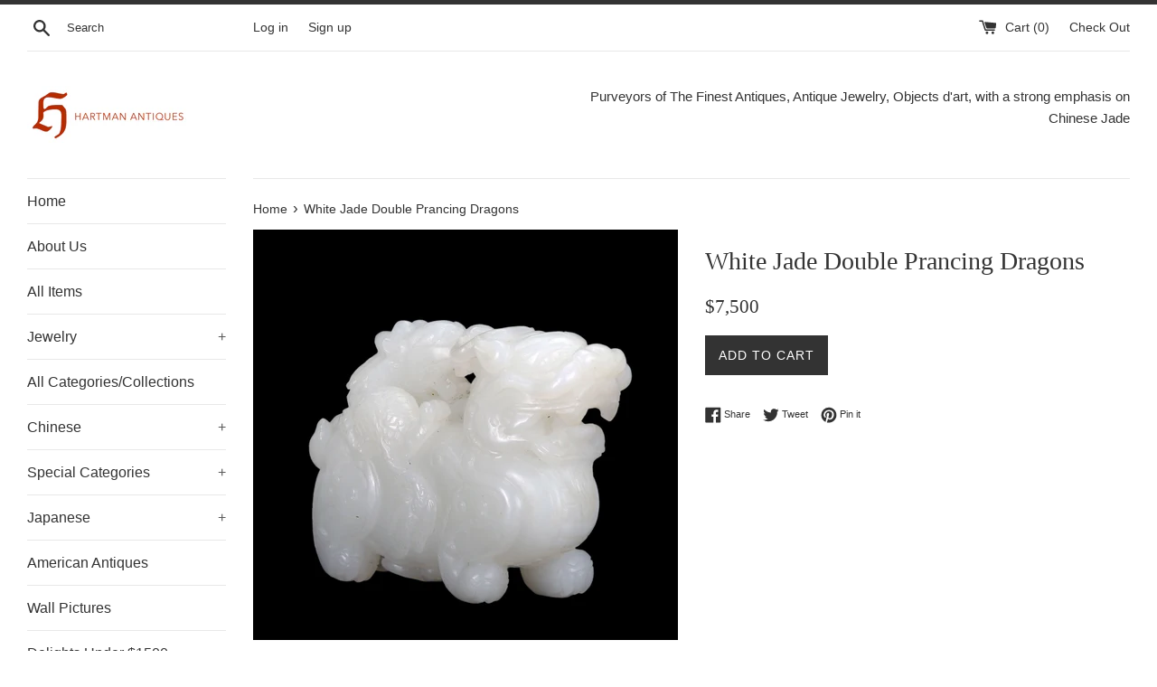

--- FILE ---
content_type: text/html; charset=utf-8
request_url: https://hartmangalleries.com/products/white-jade-double-prancing-dragons
body_size: 16918
content:
<!doctype html>
<!--[if IE 9]> <html class="ie9 supports-no-js" lang="en"> <![endif]-->
<!--[if (gt IE 9)|!(IE)]><!--> <html class="supports-no-js" lang="en"> <!--<![endif]-->
<head>
  <meta charset="utf-8">
  <meta http-equiv="X-UA-Compatible" content="IE=edge,chrome=1">
  <meta name="viewport" content="width=device-width,initial-scale=1">
  <meta name="theme-color" content="">
  <link rel="canonical" href="https://hartmangalleries.com/products/white-jade-double-prancing-dragons">

  

  <title>
  White Jade Double Prancing Dragons &ndash; Hartman Galleries
  </title>

  
    <meta name="description" content="Vintage - Finely Carved Pure Bright White Nephrite Jade Double Prancing Dragons. One Dragon Carries The Other On Its Back. Early 20th Century. Superbly Carved With Intricate Details And A Soft Polish And Patina. Approximately 3 ½” Long x 2 ½” High x 1” Thick.">
  

  <!-- /snippets/social-meta-tags.liquid -->




<meta property="og:site_name" content="Hartman Galleries">
<meta property="og:url" content="https://hartmangalleries.com/products/white-jade-double-prancing-dragons">
<meta property="og:title" content="White Jade Double Prancing Dragons">
<meta property="og:type" content="product">
<meta property="og:description" content="Vintage - Finely Carved Pure Bright White Nephrite Jade Double Prancing Dragons. One Dragon Carries The Other On Its Back. Early 20th Century. Superbly Carved With Intricate Details And A Soft Polish And Patina. Approximately 3 ½” Long x 2 ½” High x 1” Thick.">

  <meta property="og:price:amount" content="7,500">
  <meta property="og:price:currency" content="USD">

<meta property="og:image" content="http://hartmangalleries.com/cdn/shop/files/TX8388a_1200x1200.png?v=1738935511"><meta property="og:image" content="http://hartmangalleries.com/cdn/shop/files/TX8388b_1200x1200.png?v=1738935511"><meta property="og:image" content="http://hartmangalleries.com/cdn/shop/files/TX8388c_1200x1200.png?v=1738935510">
<meta property="og:image:secure_url" content="https://hartmangalleries.com/cdn/shop/files/TX8388a_1200x1200.png?v=1738935511"><meta property="og:image:secure_url" content="https://hartmangalleries.com/cdn/shop/files/TX8388b_1200x1200.png?v=1738935511"><meta property="og:image:secure_url" content="https://hartmangalleries.com/cdn/shop/files/TX8388c_1200x1200.png?v=1738935510">


<meta name="twitter:card" content="summary_large_image">
<meta name="twitter:title" content="White Jade Double Prancing Dragons">
<meta name="twitter:description" content="Vintage - Finely Carved Pure Bright White Nephrite Jade Double Prancing Dragons. One Dragon Carries The Other On Its Back. Early 20th Century. Superbly Carved With Intricate Details And A Soft Polish And Patina. Approximately 3 ½” Long x 2 ½” High x 1” Thick.">


  <script>
    document.documentElement.className = document.documentElement.className.replace('supports-no-js', 'supports-js');

    var theme = {
      mapStrings: {
        addressError: "Error looking up that address",
        addressNoResults: "No results for that address",
        addressQueryLimit: "You have exceeded the Google API usage limit. Consider upgrading to a \u003ca href=\"https:\/\/developers.google.com\/maps\/premium\/usage-limits\"\u003ePremium Plan\u003c\/a\u003e.",
        authError: "There was a problem authenticating your Google Maps account."
      }
    }
  </script>

  <link href="//hartmangalleries.com/cdn/shop/t/4/assets/theme.scss.css?v=149601497038863905151723898984" rel="stylesheet" type="text/css" media="all" />

  <!-- Google Fonts -->
  
  

  <script>window.performance && window.performance.mark && window.performance.mark('shopify.content_for_header.start');</script><meta id="shopify-digital-wallet" name="shopify-digital-wallet" content="/792133683/digital_wallets/dialog">
<meta name="shopify-checkout-api-token" content="06d60acfe7dc8f2ccbeefe4db225d2b2">
<meta id="in-context-paypal-metadata" data-shop-id="792133683" data-venmo-supported="true" data-environment="production" data-locale="en_US" data-paypal-v4="true" data-currency="USD">
<link rel="alternate" type="application/json+oembed" href="https://hartmangalleries.com/products/white-jade-double-prancing-dragons.oembed">
<script async="async" src="/checkouts/internal/preloads.js?locale=en-US"></script>
<script id="shopify-features" type="application/json">{"accessToken":"06d60acfe7dc8f2ccbeefe4db225d2b2","betas":["rich-media-storefront-analytics"],"domain":"hartmangalleries.com","predictiveSearch":true,"shopId":792133683,"locale":"en"}</script>
<script>var Shopify = Shopify || {};
Shopify.shop = "hartman-antiques.myshopify.com";
Shopify.locale = "en";
Shopify.currency = {"active":"USD","rate":"1.0"};
Shopify.country = "US";
Shopify.theme = {"name":"Simple - BentoSMB Revisions Sept 2018 with Inst...","id":122155499593,"schema_name":"Simple","schema_version":"4.3.0","theme_store_id":578,"role":"main"};
Shopify.theme.handle = "null";
Shopify.theme.style = {"id":null,"handle":null};
Shopify.cdnHost = "hartmangalleries.com/cdn";
Shopify.routes = Shopify.routes || {};
Shopify.routes.root = "/";</script>
<script type="module">!function(o){(o.Shopify=o.Shopify||{}).modules=!0}(window);</script>
<script>!function(o){function n(){var o=[];function n(){o.push(Array.prototype.slice.apply(arguments))}return n.q=o,n}var t=o.Shopify=o.Shopify||{};t.loadFeatures=n(),t.autoloadFeatures=n()}(window);</script>
<script id="shop-js-analytics" type="application/json">{"pageType":"product"}</script>
<script defer="defer" async type="module" src="//hartmangalleries.com/cdn/shopifycloud/shop-js/modules/v2/client.init-shop-cart-sync_BdyHc3Nr.en.esm.js"></script>
<script defer="defer" async type="module" src="//hartmangalleries.com/cdn/shopifycloud/shop-js/modules/v2/chunk.common_Daul8nwZ.esm.js"></script>
<script type="module">
  await import("//hartmangalleries.com/cdn/shopifycloud/shop-js/modules/v2/client.init-shop-cart-sync_BdyHc3Nr.en.esm.js");
await import("//hartmangalleries.com/cdn/shopifycloud/shop-js/modules/v2/chunk.common_Daul8nwZ.esm.js");

  window.Shopify.SignInWithShop?.initShopCartSync?.({"fedCMEnabled":true,"windoidEnabled":true});

</script>
<script id="__st">var __st={"a":792133683,"offset":-18000,"reqid":"9a9cc299-b195-4c46-ba1c-7f78158c7baf-1768956843","pageurl":"hartmangalleries.com\/products\/white-jade-double-prancing-dragons","u":"c37a9088f54e","p":"product","rtyp":"product","rid":6766338998345};</script>
<script>window.ShopifyPaypalV4VisibilityTracking = true;</script>
<script id="captcha-bootstrap">!function(){'use strict';const t='contact',e='account',n='new_comment',o=[[t,t],['blogs',n],['comments',n],[t,'customer']],c=[[e,'customer_login'],[e,'guest_login'],[e,'recover_customer_password'],[e,'create_customer']],r=t=>t.map((([t,e])=>`form[action*='/${t}']:not([data-nocaptcha='true']) input[name='form_type'][value='${e}']`)).join(','),a=t=>()=>t?[...document.querySelectorAll(t)].map((t=>t.form)):[];function s(){const t=[...o],e=r(t);return a(e)}const i='password',u='form_key',d=['recaptcha-v3-token','g-recaptcha-response','h-captcha-response',i],f=()=>{try{return window.sessionStorage}catch{return}},m='__shopify_v',_=t=>t.elements[u];function p(t,e,n=!1){try{const o=window.sessionStorage,c=JSON.parse(o.getItem(e)),{data:r}=function(t){const{data:e,action:n}=t;return t[m]||n?{data:e,action:n}:{data:t,action:n}}(c);for(const[e,n]of Object.entries(r))t.elements[e]&&(t.elements[e].value=n);n&&o.removeItem(e)}catch(o){console.error('form repopulation failed',{error:o})}}const l='form_type',E='cptcha';function T(t){t.dataset[E]=!0}const w=window,h=w.document,L='Shopify',v='ce_forms',y='captcha';let A=!1;((t,e)=>{const n=(g='f06e6c50-85a8-45c8-87d0-21a2b65856fe',I='https://cdn.shopify.com/shopifycloud/storefront-forms-hcaptcha/ce_storefront_forms_captcha_hcaptcha.v1.5.2.iife.js',D={infoText:'Protected by hCaptcha',privacyText:'Privacy',termsText:'Terms'},(t,e,n)=>{const o=w[L][v],c=o.bindForm;if(c)return c(t,g,e,D).then(n);var r;o.q.push([[t,g,e,D],n]),r=I,A||(h.body.append(Object.assign(h.createElement('script'),{id:'captcha-provider',async:!0,src:r})),A=!0)});var g,I,D;w[L]=w[L]||{},w[L][v]=w[L][v]||{},w[L][v].q=[],w[L][y]=w[L][y]||{},w[L][y].protect=function(t,e){n(t,void 0,e),T(t)},Object.freeze(w[L][y]),function(t,e,n,w,h,L){const[v,y,A,g]=function(t,e,n){const i=e?o:[],u=t?c:[],d=[...i,...u],f=r(d),m=r(i),_=r(d.filter((([t,e])=>n.includes(e))));return[a(f),a(m),a(_),s()]}(w,h,L),I=t=>{const e=t.target;return e instanceof HTMLFormElement?e:e&&e.form},D=t=>v().includes(t);t.addEventListener('submit',(t=>{const e=I(t);if(!e)return;const n=D(e)&&!e.dataset.hcaptchaBound&&!e.dataset.recaptchaBound,o=_(e),c=g().includes(e)&&(!o||!o.value);(n||c)&&t.preventDefault(),c&&!n&&(function(t){try{if(!f())return;!function(t){const e=f();if(!e)return;const n=_(t);if(!n)return;const o=n.value;o&&e.removeItem(o)}(t);const e=Array.from(Array(32),(()=>Math.random().toString(36)[2])).join('');!function(t,e){_(t)||t.append(Object.assign(document.createElement('input'),{type:'hidden',name:u})),t.elements[u].value=e}(t,e),function(t,e){const n=f();if(!n)return;const o=[...t.querySelectorAll(`input[type='${i}']`)].map((({name:t})=>t)),c=[...d,...o],r={};for(const[a,s]of new FormData(t).entries())c.includes(a)||(r[a]=s);n.setItem(e,JSON.stringify({[m]:1,action:t.action,data:r}))}(t,e)}catch(e){console.error('failed to persist form',e)}}(e),e.submit())}));const S=(t,e)=>{t&&!t.dataset[E]&&(n(t,e.some((e=>e===t))),T(t))};for(const o of['focusin','change'])t.addEventListener(o,(t=>{const e=I(t);D(e)&&S(e,y())}));const B=e.get('form_key'),M=e.get(l),P=B&&M;t.addEventListener('DOMContentLoaded',(()=>{const t=y();if(P)for(const e of t)e.elements[l].value===M&&p(e,B);[...new Set([...A(),...v().filter((t=>'true'===t.dataset.shopifyCaptcha))])].forEach((e=>S(e,t)))}))}(h,new URLSearchParams(w.location.search),n,t,e,['guest_login'])})(!0,!0)}();</script>
<script integrity="sha256-4kQ18oKyAcykRKYeNunJcIwy7WH5gtpwJnB7kiuLZ1E=" data-source-attribution="shopify.loadfeatures" defer="defer" src="//hartmangalleries.com/cdn/shopifycloud/storefront/assets/storefront/load_feature-a0a9edcb.js" crossorigin="anonymous"></script>
<script data-source-attribution="shopify.dynamic_checkout.dynamic.init">var Shopify=Shopify||{};Shopify.PaymentButton=Shopify.PaymentButton||{isStorefrontPortableWallets:!0,init:function(){window.Shopify.PaymentButton.init=function(){};var t=document.createElement("script");t.src="https://hartmangalleries.com/cdn/shopifycloud/portable-wallets/latest/portable-wallets.en.js",t.type="module",document.head.appendChild(t)}};
</script>
<script data-source-attribution="shopify.dynamic_checkout.buyer_consent">
  function portableWalletsHideBuyerConsent(e){var t=document.getElementById("shopify-buyer-consent"),n=document.getElementById("shopify-subscription-policy-button");t&&n&&(t.classList.add("hidden"),t.setAttribute("aria-hidden","true"),n.removeEventListener("click",e))}function portableWalletsShowBuyerConsent(e){var t=document.getElementById("shopify-buyer-consent"),n=document.getElementById("shopify-subscription-policy-button");t&&n&&(t.classList.remove("hidden"),t.removeAttribute("aria-hidden"),n.addEventListener("click",e))}window.Shopify?.PaymentButton&&(window.Shopify.PaymentButton.hideBuyerConsent=portableWalletsHideBuyerConsent,window.Shopify.PaymentButton.showBuyerConsent=portableWalletsShowBuyerConsent);
</script>
<script data-source-attribution="shopify.dynamic_checkout.cart.bootstrap">document.addEventListener("DOMContentLoaded",(function(){function t(){return document.querySelector("shopify-accelerated-checkout-cart, shopify-accelerated-checkout")}if(t())Shopify.PaymentButton.init();else{new MutationObserver((function(e,n){t()&&(Shopify.PaymentButton.init(),n.disconnect())})).observe(document.body,{childList:!0,subtree:!0})}}));
</script>
<script id='scb4127' type='text/javascript' async='' src='https://hartmangalleries.com/cdn/shopifycloud/privacy-banner/storefront-banner.js'></script><link id="shopify-accelerated-checkout-styles" rel="stylesheet" media="screen" href="https://hartmangalleries.com/cdn/shopifycloud/portable-wallets/latest/accelerated-checkout-backwards-compat.css" crossorigin="anonymous">
<style id="shopify-accelerated-checkout-cart">
        #shopify-buyer-consent {
  margin-top: 1em;
  display: inline-block;
  width: 100%;
}

#shopify-buyer-consent.hidden {
  display: none;
}

#shopify-subscription-policy-button {
  background: none;
  border: none;
  padding: 0;
  text-decoration: underline;
  font-size: inherit;
  cursor: pointer;
}

#shopify-subscription-policy-button::before {
  box-shadow: none;
}

      </style>

<script>window.performance && window.performance.mark && window.performance.mark('shopify.content_for_header.end');</script>

  <script src="//hartmangalleries.com/cdn/shop/t/4/assets/jquery-1.11.0.min.js?v=32460426840832490021646755386" type="text/javascript"></script>
  <script src="//hartmangalleries.com/cdn/shop/t/4/assets/modernizr.min.js?v=44044439420609591321646755388" type="text/javascript"></script>

  <!--[if (gt IE 9)|!(IE)]><!--><script src="//hartmangalleries.com/cdn/shop/t/4/assets/lazysizes.min.js?v=71745035489482760341646755387" async="async"></script><!--<![endif]-->
  <!--[if lte IE 9]><script src="//hartmangalleries.com/cdn/shop/t/4/assets/lazysizes.min.js?v=71745035489482760341646755387"></script><![endif]-->

  
<link href="https://monorail-edge.shopifysvc.com" rel="dns-prefetch">
<script>(function(){if ("sendBeacon" in navigator && "performance" in window) {try {var session_token_from_headers = performance.getEntriesByType('navigation')[0].serverTiming.find(x => x.name == '_s').description;} catch {var session_token_from_headers = undefined;}var session_cookie_matches = document.cookie.match(/_shopify_s=([^;]*)/);var session_token_from_cookie = session_cookie_matches && session_cookie_matches.length === 2 ? session_cookie_matches[1] : "";var session_token = session_token_from_headers || session_token_from_cookie || "";function handle_abandonment_event(e) {var entries = performance.getEntries().filter(function(entry) {return /monorail-edge.shopifysvc.com/.test(entry.name);});if (!window.abandonment_tracked && entries.length === 0) {window.abandonment_tracked = true;var currentMs = Date.now();var navigation_start = performance.timing.navigationStart;var payload = {shop_id: 792133683,url: window.location.href,navigation_start,duration: currentMs - navigation_start,session_token,page_type: "product"};window.navigator.sendBeacon("https://monorail-edge.shopifysvc.com/v1/produce", JSON.stringify({schema_id: "online_store_buyer_site_abandonment/1.1",payload: payload,metadata: {event_created_at_ms: currentMs,event_sent_at_ms: currentMs}}));}}window.addEventListener('pagehide', handle_abandonment_event);}}());</script>
<script id="web-pixels-manager-setup">(function e(e,d,r,n,o){if(void 0===o&&(o={}),!Boolean(null===(a=null===(i=window.Shopify)||void 0===i?void 0:i.analytics)||void 0===a?void 0:a.replayQueue)){var i,a;window.Shopify=window.Shopify||{};var t=window.Shopify;t.analytics=t.analytics||{};var s=t.analytics;s.replayQueue=[],s.publish=function(e,d,r){return s.replayQueue.push([e,d,r]),!0};try{self.performance.mark("wpm:start")}catch(e){}var l=function(){var e={modern:/Edge?\/(1{2}[4-9]|1[2-9]\d|[2-9]\d{2}|\d{4,})\.\d+(\.\d+|)|Firefox\/(1{2}[4-9]|1[2-9]\d|[2-9]\d{2}|\d{4,})\.\d+(\.\d+|)|Chrom(ium|e)\/(9{2}|\d{3,})\.\d+(\.\d+|)|(Maci|X1{2}).+ Version\/(15\.\d+|(1[6-9]|[2-9]\d|\d{3,})\.\d+)([,.]\d+|)( \(\w+\)|)( Mobile\/\w+|) Safari\/|Chrome.+OPR\/(9{2}|\d{3,})\.\d+\.\d+|(CPU[ +]OS|iPhone[ +]OS|CPU[ +]iPhone|CPU IPhone OS|CPU iPad OS)[ +]+(15[._]\d+|(1[6-9]|[2-9]\d|\d{3,})[._]\d+)([._]\d+|)|Android:?[ /-](13[3-9]|1[4-9]\d|[2-9]\d{2}|\d{4,})(\.\d+|)(\.\d+|)|Android.+Firefox\/(13[5-9]|1[4-9]\d|[2-9]\d{2}|\d{4,})\.\d+(\.\d+|)|Android.+Chrom(ium|e)\/(13[3-9]|1[4-9]\d|[2-9]\d{2}|\d{4,})\.\d+(\.\d+|)|SamsungBrowser\/([2-9]\d|\d{3,})\.\d+/,legacy:/Edge?\/(1[6-9]|[2-9]\d|\d{3,})\.\d+(\.\d+|)|Firefox\/(5[4-9]|[6-9]\d|\d{3,})\.\d+(\.\d+|)|Chrom(ium|e)\/(5[1-9]|[6-9]\d|\d{3,})\.\d+(\.\d+|)([\d.]+$|.*Safari\/(?![\d.]+ Edge\/[\d.]+$))|(Maci|X1{2}).+ Version\/(10\.\d+|(1[1-9]|[2-9]\d|\d{3,})\.\d+)([,.]\d+|)( \(\w+\)|)( Mobile\/\w+|) Safari\/|Chrome.+OPR\/(3[89]|[4-9]\d|\d{3,})\.\d+\.\d+|(CPU[ +]OS|iPhone[ +]OS|CPU[ +]iPhone|CPU IPhone OS|CPU iPad OS)[ +]+(10[._]\d+|(1[1-9]|[2-9]\d|\d{3,})[._]\d+)([._]\d+|)|Android:?[ /-](13[3-9]|1[4-9]\d|[2-9]\d{2}|\d{4,})(\.\d+|)(\.\d+|)|Mobile Safari.+OPR\/([89]\d|\d{3,})\.\d+\.\d+|Android.+Firefox\/(13[5-9]|1[4-9]\d|[2-9]\d{2}|\d{4,})\.\d+(\.\d+|)|Android.+Chrom(ium|e)\/(13[3-9]|1[4-9]\d|[2-9]\d{2}|\d{4,})\.\d+(\.\d+|)|Android.+(UC? ?Browser|UCWEB|U3)[ /]?(15\.([5-9]|\d{2,})|(1[6-9]|[2-9]\d|\d{3,})\.\d+)\.\d+|SamsungBrowser\/(5\.\d+|([6-9]|\d{2,})\.\d+)|Android.+MQ{2}Browser\/(14(\.(9|\d{2,})|)|(1[5-9]|[2-9]\d|\d{3,})(\.\d+|))(\.\d+|)|K[Aa][Ii]OS\/(3\.\d+|([4-9]|\d{2,})\.\d+)(\.\d+|)/},d=e.modern,r=e.legacy,n=navigator.userAgent;return n.match(d)?"modern":n.match(r)?"legacy":"unknown"}(),u="modern"===l?"modern":"legacy",c=(null!=n?n:{modern:"",legacy:""})[u],f=function(e){return[e.baseUrl,"/wpm","/b",e.hashVersion,"modern"===e.buildTarget?"m":"l",".js"].join("")}({baseUrl:d,hashVersion:r,buildTarget:u}),m=function(e){var d=e.version,r=e.bundleTarget,n=e.surface,o=e.pageUrl,i=e.monorailEndpoint;return{emit:function(e){var a=e.status,t=e.errorMsg,s=(new Date).getTime(),l=JSON.stringify({metadata:{event_sent_at_ms:s},events:[{schema_id:"web_pixels_manager_load/3.1",payload:{version:d,bundle_target:r,page_url:o,status:a,surface:n,error_msg:t},metadata:{event_created_at_ms:s}}]});if(!i)return console&&console.warn&&console.warn("[Web Pixels Manager] No Monorail endpoint provided, skipping logging."),!1;try{return self.navigator.sendBeacon.bind(self.navigator)(i,l)}catch(e){}var u=new XMLHttpRequest;try{return u.open("POST",i,!0),u.setRequestHeader("Content-Type","text/plain"),u.send(l),!0}catch(e){return console&&console.warn&&console.warn("[Web Pixels Manager] Got an unhandled error while logging to Monorail."),!1}}}}({version:r,bundleTarget:l,surface:e.surface,pageUrl:self.location.href,monorailEndpoint:e.monorailEndpoint});try{o.browserTarget=l,function(e){var d=e.src,r=e.async,n=void 0===r||r,o=e.onload,i=e.onerror,a=e.sri,t=e.scriptDataAttributes,s=void 0===t?{}:t,l=document.createElement("script"),u=document.querySelector("head"),c=document.querySelector("body");if(l.async=n,l.src=d,a&&(l.integrity=a,l.crossOrigin="anonymous"),s)for(var f in s)if(Object.prototype.hasOwnProperty.call(s,f))try{l.dataset[f]=s[f]}catch(e){}if(o&&l.addEventListener("load",o),i&&l.addEventListener("error",i),u)u.appendChild(l);else{if(!c)throw new Error("Did not find a head or body element to append the script");c.appendChild(l)}}({src:f,async:!0,onload:function(){if(!function(){var e,d;return Boolean(null===(d=null===(e=window.Shopify)||void 0===e?void 0:e.analytics)||void 0===d?void 0:d.initialized)}()){var d=window.webPixelsManager.init(e)||void 0;if(d){var r=window.Shopify.analytics;r.replayQueue.forEach((function(e){var r=e[0],n=e[1],o=e[2];d.publishCustomEvent(r,n,o)})),r.replayQueue=[],r.publish=d.publishCustomEvent,r.visitor=d.visitor,r.initialized=!0}}},onerror:function(){return m.emit({status:"failed",errorMsg:"".concat(f," has failed to load")})},sri:function(e){var d=/^sha384-[A-Za-z0-9+/=]+$/;return"string"==typeof e&&d.test(e)}(c)?c:"",scriptDataAttributes:o}),m.emit({status:"loading"})}catch(e){m.emit({status:"failed",errorMsg:(null==e?void 0:e.message)||"Unknown error"})}}})({shopId: 792133683,storefrontBaseUrl: "https://hartmangalleries.com",extensionsBaseUrl: "https://extensions.shopifycdn.com/cdn/shopifycloud/web-pixels-manager",monorailEndpoint: "https://monorail-edge.shopifysvc.com/unstable/produce_batch",surface: "storefront-renderer",enabledBetaFlags: ["2dca8a86"],webPixelsConfigList: [{"id":"shopify-app-pixel","configuration":"{}","eventPayloadVersion":"v1","runtimeContext":"STRICT","scriptVersion":"0450","apiClientId":"shopify-pixel","type":"APP","privacyPurposes":["ANALYTICS","MARKETING"]},{"id":"shopify-custom-pixel","eventPayloadVersion":"v1","runtimeContext":"LAX","scriptVersion":"0450","apiClientId":"shopify-pixel","type":"CUSTOM","privacyPurposes":["ANALYTICS","MARKETING"]}],isMerchantRequest: false,initData: {"shop":{"name":"Hartman Galleries","paymentSettings":{"currencyCode":"USD"},"myshopifyDomain":"hartman-antiques.myshopify.com","countryCode":"US","storefrontUrl":"https:\/\/hartmangalleries.com"},"customer":null,"cart":null,"checkout":null,"productVariants":[{"price":{"amount":7500.0,"currencyCode":"USD"},"product":{"title":"White Jade Double Prancing Dragons","vendor":"Hartman Galleries, Inc.","id":"6766338998345","untranslatedTitle":"White Jade Double Prancing Dragons","url":"\/products\/white-jade-double-prancing-dragons","type":""},"id":"39977494577225","image":{"src":"\/\/hartmangalleries.com\/cdn\/shop\/files\/TX8388a.png?v=1738935511"},"sku":"TX8388","title":"Default Title","untranslatedTitle":"Default Title"}],"purchasingCompany":null},},"https://hartmangalleries.com/cdn","fcfee988w5aeb613cpc8e4bc33m6693e112",{"modern":"","legacy":""},{"shopId":"792133683","storefrontBaseUrl":"https:\/\/hartmangalleries.com","extensionBaseUrl":"https:\/\/extensions.shopifycdn.com\/cdn\/shopifycloud\/web-pixels-manager","surface":"storefront-renderer","enabledBetaFlags":"[\"2dca8a86\"]","isMerchantRequest":"false","hashVersion":"fcfee988w5aeb613cpc8e4bc33m6693e112","publish":"custom","events":"[[\"page_viewed\",{}],[\"product_viewed\",{\"productVariant\":{\"price\":{\"amount\":7500.0,\"currencyCode\":\"USD\"},\"product\":{\"title\":\"White Jade Double Prancing Dragons\",\"vendor\":\"Hartman Galleries, Inc.\",\"id\":\"6766338998345\",\"untranslatedTitle\":\"White Jade Double Prancing Dragons\",\"url\":\"\/products\/white-jade-double-prancing-dragons\",\"type\":\"\"},\"id\":\"39977494577225\",\"image\":{\"src\":\"\/\/hartmangalleries.com\/cdn\/shop\/files\/TX8388a.png?v=1738935511\"},\"sku\":\"TX8388\",\"title\":\"Default Title\",\"untranslatedTitle\":\"Default Title\"}}]]"});</script><script>
  window.ShopifyAnalytics = window.ShopifyAnalytics || {};
  window.ShopifyAnalytics.meta = window.ShopifyAnalytics.meta || {};
  window.ShopifyAnalytics.meta.currency = 'USD';
  var meta = {"product":{"id":6766338998345,"gid":"gid:\/\/shopify\/Product\/6766338998345","vendor":"Hartman Galleries, Inc.","type":"","handle":"white-jade-double-prancing-dragons","variants":[{"id":39977494577225,"price":750000,"name":"White Jade Double Prancing Dragons","public_title":null,"sku":"TX8388"}],"remote":false},"page":{"pageType":"product","resourceType":"product","resourceId":6766338998345,"requestId":"9a9cc299-b195-4c46-ba1c-7f78158c7baf-1768956843"}};
  for (var attr in meta) {
    window.ShopifyAnalytics.meta[attr] = meta[attr];
  }
</script>
<script class="analytics">
  (function () {
    var customDocumentWrite = function(content) {
      var jquery = null;

      if (window.jQuery) {
        jquery = window.jQuery;
      } else if (window.Checkout && window.Checkout.$) {
        jquery = window.Checkout.$;
      }

      if (jquery) {
        jquery('body').append(content);
      }
    };

    var hasLoggedConversion = function(token) {
      if (token) {
        return document.cookie.indexOf('loggedConversion=' + token) !== -1;
      }
      return false;
    }

    var setCookieIfConversion = function(token) {
      if (token) {
        var twoMonthsFromNow = new Date(Date.now());
        twoMonthsFromNow.setMonth(twoMonthsFromNow.getMonth() + 2);

        document.cookie = 'loggedConversion=' + token + '; expires=' + twoMonthsFromNow;
      }
    }

    var trekkie = window.ShopifyAnalytics.lib = window.trekkie = window.trekkie || [];
    if (trekkie.integrations) {
      return;
    }
    trekkie.methods = [
      'identify',
      'page',
      'ready',
      'track',
      'trackForm',
      'trackLink'
    ];
    trekkie.factory = function(method) {
      return function() {
        var args = Array.prototype.slice.call(arguments);
        args.unshift(method);
        trekkie.push(args);
        return trekkie;
      };
    };
    for (var i = 0; i < trekkie.methods.length; i++) {
      var key = trekkie.methods[i];
      trekkie[key] = trekkie.factory(key);
    }
    trekkie.load = function(config) {
      trekkie.config = config || {};
      trekkie.config.initialDocumentCookie = document.cookie;
      var first = document.getElementsByTagName('script')[0];
      var script = document.createElement('script');
      script.type = 'text/javascript';
      script.onerror = function(e) {
        var scriptFallback = document.createElement('script');
        scriptFallback.type = 'text/javascript';
        scriptFallback.onerror = function(error) {
                var Monorail = {
      produce: function produce(monorailDomain, schemaId, payload) {
        var currentMs = new Date().getTime();
        var event = {
          schema_id: schemaId,
          payload: payload,
          metadata: {
            event_created_at_ms: currentMs,
            event_sent_at_ms: currentMs
          }
        };
        return Monorail.sendRequest("https://" + monorailDomain + "/v1/produce", JSON.stringify(event));
      },
      sendRequest: function sendRequest(endpointUrl, payload) {
        // Try the sendBeacon API
        if (window && window.navigator && typeof window.navigator.sendBeacon === 'function' && typeof window.Blob === 'function' && !Monorail.isIos12()) {
          var blobData = new window.Blob([payload], {
            type: 'text/plain'
          });

          if (window.navigator.sendBeacon(endpointUrl, blobData)) {
            return true;
          } // sendBeacon was not successful

        } // XHR beacon

        var xhr = new XMLHttpRequest();

        try {
          xhr.open('POST', endpointUrl);
          xhr.setRequestHeader('Content-Type', 'text/plain');
          xhr.send(payload);
        } catch (e) {
          console.log(e);
        }

        return false;
      },
      isIos12: function isIos12() {
        return window.navigator.userAgent.lastIndexOf('iPhone; CPU iPhone OS 12_') !== -1 || window.navigator.userAgent.lastIndexOf('iPad; CPU OS 12_') !== -1;
      }
    };
    Monorail.produce('monorail-edge.shopifysvc.com',
      'trekkie_storefront_load_errors/1.1',
      {shop_id: 792133683,
      theme_id: 122155499593,
      app_name: "storefront",
      context_url: window.location.href,
      source_url: "//hartmangalleries.com/cdn/s/trekkie.storefront.cd680fe47e6c39ca5d5df5f0a32d569bc48c0f27.min.js"});

        };
        scriptFallback.async = true;
        scriptFallback.src = '//hartmangalleries.com/cdn/s/trekkie.storefront.cd680fe47e6c39ca5d5df5f0a32d569bc48c0f27.min.js';
        first.parentNode.insertBefore(scriptFallback, first);
      };
      script.async = true;
      script.src = '//hartmangalleries.com/cdn/s/trekkie.storefront.cd680fe47e6c39ca5d5df5f0a32d569bc48c0f27.min.js';
      first.parentNode.insertBefore(script, first);
    };
    trekkie.load(
      {"Trekkie":{"appName":"storefront","development":false,"defaultAttributes":{"shopId":792133683,"isMerchantRequest":null,"themeId":122155499593,"themeCityHash":"14483142697748755562","contentLanguage":"en","currency":"USD","eventMetadataId":"6a72c832-0a0c-4b97-b705-9f7f8fa3c23f"},"isServerSideCookieWritingEnabled":true,"monorailRegion":"shop_domain","enabledBetaFlags":["65f19447"]},"Session Attribution":{},"S2S":{"facebookCapiEnabled":false,"source":"trekkie-storefront-renderer","apiClientId":580111}}
    );

    var loaded = false;
    trekkie.ready(function() {
      if (loaded) return;
      loaded = true;

      window.ShopifyAnalytics.lib = window.trekkie;

      var originalDocumentWrite = document.write;
      document.write = customDocumentWrite;
      try { window.ShopifyAnalytics.merchantGoogleAnalytics.call(this); } catch(error) {};
      document.write = originalDocumentWrite;

      window.ShopifyAnalytics.lib.page(null,{"pageType":"product","resourceType":"product","resourceId":6766338998345,"requestId":"9a9cc299-b195-4c46-ba1c-7f78158c7baf-1768956843","shopifyEmitted":true});

      var match = window.location.pathname.match(/checkouts\/(.+)\/(thank_you|post_purchase)/)
      var token = match? match[1]: undefined;
      if (!hasLoggedConversion(token)) {
        setCookieIfConversion(token);
        window.ShopifyAnalytics.lib.track("Viewed Product",{"currency":"USD","variantId":39977494577225,"productId":6766338998345,"productGid":"gid:\/\/shopify\/Product\/6766338998345","name":"White Jade Double Prancing Dragons","price":"7500.00","sku":"TX8388","brand":"Hartman Galleries, Inc.","variant":null,"category":"","nonInteraction":true,"remote":false},undefined,undefined,{"shopifyEmitted":true});
      window.ShopifyAnalytics.lib.track("monorail:\/\/trekkie_storefront_viewed_product\/1.1",{"currency":"USD","variantId":39977494577225,"productId":6766338998345,"productGid":"gid:\/\/shopify\/Product\/6766338998345","name":"White Jade Double Prancing Dragons","price":"7500.00","sku":"TX8388","brand":"Hartman Galleries, Inc.","variant":null,"category":"","nonInteraction":true,"remote":false,"referer":"https:\/\/hartmangalleries.com\/products\/white-jade-double-prancing-dragons"});
      }
    });


        var eventsListenerScript = document.createElement('script');
        eventsListenerScript.async = true;
        eventsListenerScript.src = "//hartmangalleries.com/cdn/shopifycloud/storefront/assets/shop_events_listener-3da45d37.js";
        document.getElementsByTagName('head')[0].appendChild(eventsListenerScript);

})();</script>
<script
  defer
  src="https://hartmangalleries.com/cdn/shopifycloud/perf-kit/shopify-perf-kit-3.0.4.min.js"
  data-application="storefront-renderer"
  data-shop-id="792133683"
  data-render-region="gcp-us-central1"
  data-page-type="product"
  data-theme-instance-id="122155499593"
  data-theme-name="Simple"
  data-theme-version="4.3.0"
  data-monorail-region="shop_domain"
  data-resource-timing-sampling-rate="10"
  data-shs="true"
  data-shs-beacon="true"
  data-shs-export-with-fetch="true"
  data-shs-logs-sample-rate="1"
  data-shs-beacon-endpoint="https://hartmangalleries.com/api/collect"
></script>
</head>

<body id="white-jade-double-prancing-dragons" class="template-product">

  <a class="in-page-link visually-hidden skip-link" href="#MainContent">Skip to content</a>

  <div id="shopify-section-header" class="shopify-section">
  <div class="page-border"></div>





  <style>
    .site-header__logo {
      width: 180px;
    }
    #HeaderLogoWrapper {
      max-width: 180px !important;
    }
  </style>


<div class="site-wrapper">
  <div class="top-bar grid">

    <div class="grid__item medium-up--one-fifth small--one-half">
      <div class="top-bar__search">
        <a href="/search" class="medium-up--hide">
          <svg aria-hidden="true" focusable="false" role="presentation" class="icon icon-search" viewBox="0 0 20 20"><path fill="#444" d="M18.64 17.02l-5.31-5.31c.81-1.08 1.26-2.43 1.26-3.87C14.5 4.06 11.44 1 7.75 1S1 4.06 1 7.75s3.06 6.75 6.75 6.75c1.44 0 2.79-.45 3.87-1.26l5.31 5.31c.45.45 1.26.54 1.71.09.45-.36.45-1.17 0-1.62zM3.25 7.75c0-2.52 1.98-4.5 4.5-4.5s4.5 1.98 4.5 4.5-1.98 4.5-4.5 4.5-4.5-1.98-4.5-4.5z"/></svg>
        </a>
        <form action="/search" method="get" class="search-bar small--hide" role="search">
          
          <button type="submit" class="search-bar__submit">
            <svg aria-hidden="true" focusable="false" role="presentation" class="icon icon-search" viewBox="0 0 20 20"><path fill="#444" d="M18.64 17.02l-5.31-5.31c.81-1.08 1.26-2.43 1.26-3.87C14.5 4.06 11.44 1 7.75 1S1 4.06 1 7.75s3.06 6.75 6.75 6.75c1.44 0 2.79-.45 3.87-1.26l5.31 5.31c.45.45 1.26.54 1.71.09.45-.36.45-1.17 0-1.62zM3.25 7.75c0-2.52 1.98-4.5 4.5-4.5s4.5 1.98 4.5 4.5-1.98 4.5-4.5 4.5-4.5-1.98-4.5-4.5z"/></svg>
            <span class="icon__fallback-text">Search</span>
          </button>
          <input type="search" name="q" class="search-bar__input" value="" placeholder="Search" aria-label="Search">
        </form>
      </div>
    </div>

    
      <div class="grid__item medium-up--two-fifths small--hide">
        <span class="customer-links small--hide">
          
            <a href="/account/login" id="customer_login_link">Log in</a>
            <span class="vertical-divider"></span>
            <a href="/account/register" id="customer_register_link">Sign up</a>
          
        </span>
      </div>
    

    <div class="grid__item  medium-up--two-fifths  small--one-half text-right">
      <a href="/cart" class="site-header__cart">
        <svg aria-hidden="true" focusable="false" role="presentation" class="icon icon-cart" viewBox="0 0 20 20"><path fill="#444" d="M18.936 5.564c-.144-.175-.35-.207-.55-.207h-.003L6.774 4.286c-.272 0-.417.089-.491.18-.079.096-.16.263-.094.585l2.016 5.705c.163.407.642.673 1.068.673h8.401c.433 0 .854-.285.941-.725l.484-4.571c.045-.221-.015-.388-.163-.567z"/><path fill="#444" d="M17.107 12.5H7.659L4.98 4.117l-.362-1.059c-.138-.401-.292-.559-.695-.559H.924c-.411 0-.748.303-.748.714s.337.714.748.714h2.413l3.002 9.48c.126.38.295.52.942.52h9.825c.411 0 .748-.303.748-.714s-.336-.714-.748-.714zM10.424 16.23a1.498 1.498 0 1 1-2.997 0 1.498 1.498 0 0 1 2.997 0zM16.853 16.23a1.498 1.498 0 1 1-2.997 0 1.498 1.498 0 0 1 2.997 0z"/></svg>
        <span class="small--hide">
          Cart
          (<span id="CartCount">0</span>)
        </span>
      </a>
      <span class="vertical-divider small--hide"></span>
      <a href="/cart" class="site-header__cart small--hide">
        Check Out
      </a>
    </div>
  </div>

  <hr class="small--hide hr--border">

  <header class="site-header grid medium-up--grid--table" role="banner">
    <div class="grid__item small--text-center">
      <div itemscope itemtype="http://schema.org/Organization">
        

        <style>
  
  
  
    #HeaderLogo {
      max-width: 180px;
      max-height: 63.28421052631579px;
    }
    #HeaderLogoWrapper {
      max-width: 180px;
    }
  

  
</style>


        
          <div id="HeaderLogoWrapper" class="supports-js">
            <a href="/" itemprop="url" style="padding-top:35.1578947368421%; display: block;">
              <img id="HeaderLogo"
                   class="lazyload"
                   src="//hartmangalleries.com/cdn/shop/files/Logo_2.fw_150x150.png?v=1613569960"
                   data-src="//hartmangalleries.com/cdn/shop/files/Logo_2.fw_{width}x.png?v=1613569960"
                   data-widths="[180, 360, 540, 720, 900, 1080, 1296, 1512, 1728, 2048]"
                   data-aspectratio="1.0354131534569984"
                   data-sizes="auto"
                   alt="Hartman Galleries"
                   itemprop="logo">
            </a>
          </div>
          <noscript>
            
            <a href="/" itemprop="url">
              <img class="site-header__logo" src="//hartmangalleries.com/cdn/shop/files/Logo_2.fw_180x.png?v=1613569960"
              srcset="//hartmangalleries.com/cdn/shop/files/Logo_2.fw_180x.png?v=1613569960 1x, //hartmangalleries.com/cdn/shop/files/Logo_2.fw_180x@2x.png?v=1613569960 2x"
              alt="Hartman Galleries"
              itemprop="logo">
            </a>
          </noscript>
          
        
      </div>
    </div>
    
      <div class="grid__item medium-up--text-right small--text-center">
        <div class="rte tagline">
          <p>Purveyors of The Finest Antiques, Antique Jewelry, Objects d'art, with a strong emphasis on Chinese Jade</p>
        </div>
      </div>
    
  </header>
</div>


</div>

    

  <div class="site-wrapper">

    <div class="grid">

      <div id="shopify-section-sidebar" class="shopify-section"><div data-section-id="sidebar" data-section-type="sidebar-section">
  <nav class="grid__item small--text-center medium-up--one-fifth" role="navigation">
    <hr class="hr--small medium-up--hide">
    <button id="ToggleMobileMenu" class="mobile-menu-icon medium-up--hide" aria-haspopup="true" aria-owns="SiteNav">
      <span class="line"></span>
      <span class="line"></span>
      <span class="line"></span>
      <span class="line"></span>
      <span class="icon__fallback-text">Menu</span>
    </button>
    <div id="SiteNav" class="site-nav" role="menu">
      <ul class="list--nav">
        
          
          
            <li class="site-nav__item">
              <a href="/" class="site-nav__link">Home</a>
            </li>
          
        
          
          
            <li class="site-nav__item">
              <a href="/pages/about-us" class="site-nav__link">About Us</a>
            </li>
          
        
          
          
            <li class="site-nav__item">
              <a href="/collections/all" class="site-nav__link">All Items</a>
            </li>
          
        
          
          
            

            

            <li class="site-nav--has-submenu site-nav__item">
              <button class="site-nav__link btn--link site-nav__expand" aria-expanded="false" aria-controls="Collapsible-4">
                Jewelry
                <span class="site-nav__link__text" aria-hidden="true">+</span>
              </button>
              <ul id="Collapsible-4" class="site-nav__submenu site-nav__submenu--collapsed" aria-hidden="true" style="display: none;">
                
                  
                    <li >
                      <a href="/collections/fine-antique-jewelry" class="site-nav__link">Fine and Antique Jewelry</a>
                    </li>
                  
                
                  
                    <li >
                      <a href="/collections/jadeite-jewelry" class="site-nav__link">Jade Jewelry</a>
                    </li>
                  
                
                  
                    <li >
                      <a href="/collections/stickpins" class="site-nav__link">Antique Stickpins</a>
                    </li>
                  
                
                  
                    <li >
                      <a href="/collections/watches-and-timepieces" class="site-nav__link">Watches And Timepieces</a>
                    </li>
                  
                
                  
                    <li >
                      <a href="/collections/gemstones-1" class="site-nav__link">Gemstones</a>
                    </li>
                  
                
                  
                    <li >
                      <a href="/collections/cameos-and-intaglios" class="site-nav__link">Cameos and Intaglios</a>
                    </li>
                  
                
                  
                    <li >
                      <a href="/collections/rings" class="site-nav__link">Rings</a>
                    </li>
                  
                
              </ul>
            </li>
          
        
          
          
            <li class="site-nav__item">
              <a href="/collections" class="site-nav__link">All Categories/Collections</a>
            </li>
          
        
          
          
            

            

            <li class="site-nav--has-submenu site-nav__item">
              <button class="site-nav__link btn--link site-nav__expand" aria-expanded="false" aria-controls="Collapsible-6">
                Chinese
                <span class="site-nav__link__text" aria-hidden="true">+</span>
              </button>
              <ul id="Collapsible-6" class="site-nav__submenu site-nav__submenu--collapsed" aria-hidden="true" style="display: none;">
                
                  
                    <li >
                      <a href="/collections/archaic-and-neolithic-chinese-jades" class="site-nav__link">Archaic And Neolithic Chinese Jades</a>
                    </li>
                  
                
                  
                    <li >
                      <a href="/collections/chinese" class="site-nav__link">Chinese Antiques (All)</a>
                    </li>
                  
                
                  
                    <li >
                      <a href="/collections/chinese-jadeite-carvings" class="site-nav__link">Chinese Jadeite Carvings</a>
                    </li>
                  
                
                  
                    <li >
                      <a href="/collections/chinese-nephrite-jade-carvings" class="site-nav__link">Chinese Nephrite Jade Carvings</a>
                    </li>
                  
                
                  
                    <li >
                      <a href="/collections/chinese-thumb-archer-rings" class="site-nav__link">Chinese Thumb/Archer Rings</a>
                    </li>
                  
                
                  
                    <li >
                      <a href="/collections/jade-animals" class="site-nav__link">Jade Animals</a>
                    </li>
                  
                
                  
                    <li >
                      <a href="/collections/jade-belt-hooks-and-buckles" class="site-nav__link">Jade Belt Hooks And Buckles</a>
                    </li>
                  
                
                  
                    <li >
                      <a href="/collections/jadeite-jewelry" class="site-nav__link">Jade Jewelry</a>
                    </li>
                  
                
                  
                    <li >
                      <a href="/collections/peking-glass" class="site-nav__link">Peking Glass</a>
                    </li>
                  
                
                  
                    <li >
                      <a href="/collections/snuff-bottles" class="site-nav__link">Snuff Bottles</a>
                    </li>
                  
                
              </ul>
            </li>
          
        
          
          
            

            

            <li class="site-nav--has-submenu site-nav__item">
              <button class="site-nav__link btn--link site-nav__expand" aria-expanded="false" aria-controls="Collapsible-7">
                Special Categories
                <span class="site-nav__link__text" aria-hidden="true">+</span>
              </button>
              <ul id="Collapsible-7" class="site-nav__submenu site-nav__submenu--collapsed" aria-hidden="true" style="display: none;">
                
                  
                    <li >
                      <a href="/collections/art-nouveau" class="site-nav__link">Art Nouveau</a>
                    </li>
                  
                
                  
                    <li >
                      <a href="/collections/european-antiques" class="site-nav__link">European Antiques</a>
                    </li>
                  
                
                  
                    <li >
                      <a href="/collections/formal-dinner-ware" class="site-nav__link">Formal Dinnerware</a>
                    </li>
                  
                
                  
                    <li >
                      <a href="/collections/indian-mughal-mid-eastern-southeast-asian-nepalese-antiques" class="site-nav__link">Indian (Mughal) Mid-Eastern Southeast Asian Antiques</a>
                    </li>
                  
                
                  
                    <li >
                      <a href="/collections/objet-dart" class="site-nav__link">Objects d&#39;art</a>
                    </li>
                  
                
                  
                    <li >
                      <a href="/collections/nephrite-jade-carvings" class="site-nav__link">Pre-Columbian Antiques</a>
                    </li>
                  
                
                  
                    <li >
                      <a href="/collections/russian-antiques" class="site-nav__link">Russian Antiques</a>
                    </li>
                  
                
                  
                    <li >
                      <a href="/collections/silver" class="site-nav__link">Silver</a>
                    </li>
                  
                
                  
                    <li >
                      <a href="/collections/mucha" class="site-nav__link">Mucha</a>
                    </li>
                  
                
                  
                    <li >
                      <a href="/collections/coins" class="site-nav__link">Coins</a>
                    </li>
                  
                
                  
                    <li >
                      <a href="/collections/books-and-catalogs-and-exhibitions" class="site-nav__link">Books &amp; Catalogs</a>
                    </li>
                  
                
                  
                    <li >
                      <a href="/collections/antique-enamel-silver-flatware" class="site-nav__link">Antique Enamel Silver Flatware</a>
                    </li>
                  
                
              </ul>
            </li>
          
        
          
          
            

            

            <li class="site-nav--has-submenu site-nav__item">
              <button class="site-nav__link btn--link site-nav__expand" aria-expanded="false" aria-controls="Collapsible-8">
                Japanese
                <span class="site-nav__link__text" aria-hidden="true">+</span>
              </button>
              <ul id="Collapsible-8" class="site-nav__submenu site-nav__submenu--collapsed" aria-hidden="true" style="display: none;">
                
                  
                    <li >
                      <a href="/collections/japanese-antiques" class="site-nav__link">Japanese Antiques</a>
                    </li>
                  
                
                  
                    <li >
                      <a href="/collections/japanese-woodblock-prints" class="site-nav__link">Japanese Woodblock Prints</a>
                    </li>
                  
                
              </ul>
            </li>
          
        
          
          
            <li class="site-nav__item">
              <a href="/collections/american-antiques" class="site-nav__link">American Antiques</a>
            </li>
          
        
          
          
            <li class="site-nav__item">
              <a href="/collections/wall-pictures" class="site-nav__link">Wall Pictures</a>
            </li>
          
        
          
          
            <li class="site-nav__item">
              <a href="/collections/delights-under-1500" class="site-nav__link">Delights Under $1500</a>
            </li>
          
        
          
          
            <li class="site-nav__item">
              <a href="/pages/purchasing-confirmation-shipping-payment" class="site-nav__link">Purchasing/Shipping/Payment</a>
            </li>
          
        
          
          
            <li class="site-nav__item">
              <a href="/pages/contact-us" class="site-nav__link">Contact Us &amp; Questions</a>
            </li>
          
        
        
          
            <li>
              <a href="/account/login" class="site-nav__link site-nav--account medium-up--hide">Log in</a>
            </li>
            <li>
              <a href="/account/register" class="site-nav__link site-nav--account medium-up--hide">Sign up</a>
            </li>
          
        
      </ul>
      <ul class="list--inline social-links">
        
        
        
        
        
        
        
        
        
        
        
      </ul>
    </div>
    <hr class="medium-up--hide hr--small ">
  </nav>
</div>


</div>

      <main class="main-content grid__item medium-up--four-fifths" id="MainContent" role="main">
        
          <hr class="hr--border-top small--hide">
        
        
          
<nav class="breadcrumb-nav small--text-center" aria-label="You are here">
  <span itemscope itemtype="http://data-vocabulary.org/Breadcrumb">
    <a href="/" itemprop="url" title="Back to the frontpage">
      <span itemprop="title">Home</span>
    </a>
    <span class="breadcrumb-nav__separator" aria-hidden="true">›</span>
  </span>
  
    
    White Jade Double Prancing Dragons
  
</nav>

        
        

<div id="shopify-section-product-template" class="shopify-section"><!-- /templates/product.liquid -->
<div itemscope itemtype="http://schema.org/Product" id="ProductSection" data-section-id="product-template" data-section-type="product-template" data-image-zoom-type="zoom-in" data-show-extra-tab="false" data-extra-tab-content="" data-cart-enable-ajax="true" data-enable-history-state="true">

  <meta itemprop="name" content="White Jade Double Prancing Dragons">
  <meta itemprop="url" content="https://hartmangalleries.com/products/white-jade-double-prancing-dragons">
  <meta itemprop="image" content="//hartmangalleries.com/cdn/shop/files/TX8388a_grande.png?v=1738935511">

  
  


  <div class="grid product-single">

    <div class="grid__item medium-up--one-half">
      
        
        
<style>
  
  
  @media screen and (min-width: 750px) { 
    #ProductImage-36450171617353 {
      max-width: 720px;
      max-height: 695.3745928338761px;
    }
    #ProductImageWrapper-36450171617353 {
      max-width: 720px;
    }
   } 

  
    
    @media screen and (max-width: 749px) {
      #ProductImage-36450171617353 {
        max-width: 720px;
        max-height: 720px;
      }
      #ProductImageWrapper-36450171617353 {
        max-width: 720px;
      }
    }
  
</style>


        <div id="ProductImageWrapper-36450171617353" class="product-single__featured-image-wrapper supports-js" data-image-id="36450171617353">
          <div class="product-single__photos" data-image-id="36450171617353" style="padding-top:96.57980456026057%;">
            <img id="ProductImage-36450171617353"
                 class="product-single__photo lazyload"
                  data-zoom="//hartmangalleries.com/cdn/shop/files/TX8388a_1024x1024.png?v=1738935511"
                 src="//hartmangalleries.com/cdn/shop/files/TX8388a_200x200.png?v=1738935511"
                 data-src="//hartmangalleries.com/cdn/shop/files/TX8388a_{width}x.png?v=1738935511"
                 data-widths="[180, 360, 470, 600, 750, 940, 1080, 1296, 1512, 1728, 2048]"
                 data-aspectratio="1.0354131534569984"
                 data-sizes="auto"
                 alt="White Jade Double Prancing Dragons">
          </div>
          
            
          
        </div>
      
        
        
<style>
  
  
  @media screen and (min-width: 750px) { 
    #ProductImage-36450171682889 {
      max-width: 720px;
      max-height: 583.5071090047394px;
    }
    #ProductImageWrapper-36450171682889 {
      max-width: 720px;
    }
   } 

  
    
    @media screen and (max-width: 749px) {
      #ProductImage-36450171682889 {
        max-width: 720px;
        max-height: 720px;
      }
      #ProductImageWrapper-36450171682889 {
        max-width: 720px;
      }
    }
  
</style>


        <div id="ProductImageWrapper-36450171682889" class="product-single__featured-image-wrapper supports-js hidden" data-image-id="36450171682889">
          <div class="product-single__photos" data-image-id="36450171682889" style="padding-top:81.04265402843602%;">
            <img id="ProductImage-36450171682889"
                 class="product-single__photo lazyload lazypreload"
                  data-zoom="//hartmangalleries.com/cdn/shop/files/TX8388b_1024x1024.png?v=1738935511"
                 src="//hartmangalleries.com/cdn/shop/files/TX8388b_200x200.png?v=1738935511"
                 data-src="//hartmangalleries.com/cdn/shop/files/TX8388b_{width}x.png?v=1738935511"
                 data-widths="[180, 360, 470, 600, 750, 940, 1080, 1296, 1512, 1728, 2048]"
                 data-aspectratio="1.2339181286549707"
                 data-sizes="auto"
                 alt="White Jade Double Prancing Dragons">
          </div>
          
            
          
        </div>
      
        
        
<style>
  
  
  @media screen and (min-width: 750px) { 
    #ProductImage-36450171551817 {
      max-width: 720px;
      max-height: 562.9591836734694px;
    }
    #ProductImageWrapper-36450171551817 {
      max-width: 720px;
    }
   } 

  
    
    @media screen and (max-width: 749px) {
      #ProductImage-36450171551817 {
        max-width: 720px;
        max-height: 720px;
      }
      #ProductImageWrapper-36450171551817 {
        max-width: 720px;
      }
    }
  
</style>


        <div id="ProductImageWrapper-36450171551817" class="product-single__featured-image-wrapper supports-js hidden" data-image-id="36450171551817">
          <div class="product-single__photos" data-image-id="36450171551817" style="padding-top:78.18877551020408%;">
            <img id="ProductImage-36450171551817"
                 class="product-single__photo lazyload lazypreload"
                  data-zoom="//hartmangalleries.com/cdn/shop/files/TX8388c_1024x1024.png?v=1738935510"
                 src="//hartmangalleries.com/cdn/shop/files/TX8388c_200x200.png?v=1738935510"
                 data-src="//hartmangalleries.com/cdn/shop/files/TX8388c_{width}x.png?v=1738935510"
                 data-widths="[180, 360, 470, 600, 750, 940, 1080, 1296, 1512, 1728, 2048]"
                 data-aspectratio="1.2789559543230016"
                 data-sizes="auto"
                 alt="White Jade Double Prancing Dragons">
          </div>
          
            
          
        </div>
      
        
        
<style>
  
  
  @media screen and (min-width: 750px) { 
    #ProductImage-36450171715657 {
      max-width: 576.3636363636364px;
      max-height: 600px;
    }
    #ProductImageWrapper-36450171715657 {
      max-width: 576.3636363636364px;
    }
   } 

  
    
    @media screen and (max-width: 749px) {
      #ProductImage-36450171715657 {
        max-width: 691.6363636363636px;
        max-height: 720px;
      }
      #ProductImageWrapper-36450171715657 {
        max-width: 691.6363636363636px;
      }
    }
  
</style>


        <div id="ProductImageWrapper-36450171715657" class="product-single__featured-image-wrapper supports-js hidden" data-image-id="36450171715657">
          <div class="product-single__photos" data-image-id="36450171715657" style="padding-top:104.10094637223975%;">
            <img id="ProductImage-36450171715657"
                 class="product-single__photo lazyload lazypreload"
                  data-zoom="//hartmangalleries.com/cdn/shop/files/TX8388d_1024x1024.png?v=1738935511"
                 src="//hartmangalleries.com/cdn/shop/files/TX8388d_200x200.png?v=1738935511"
                 data-src="//hartmangalleries.com/cdn/shop/files/TX8388d_{width}x.png?v=1738935511"
                 data-widths="[180, 360, 470, 600, 750, 940, 1080, 1296, 1512, 1728, 2048]"
                 data-aspectratio="0.9606060606060606"
                 data-sizes="auto"
                 alt="White Jade Double Prancing Dragons">
          </div>
          
            
          
        </div>
      
        
        
<style>
  
  
  @media screen and (min-width: 750px) { 
    #ProductImage-36450171453513 {
      max-width: 720px;
      max-height: 454.98069498069503px;
    }
    #ProductImageWrapper-36450171453513 {
      max-width: 720px;
    }
   } 

  
    
    @media screen and (max-width: 749px) {
      #ProductImage-36450171453513 {
        max-width: 720px;
        max-height: 720px;
      }
      #ProductImageWrapper-36450171453513 {
        max-width: 720px;
      }
    }
  
</style>


        <div id="ProductImageWrapper-36450171453513" class="product-single__featured-image-wrapper supports-js hidden" data-image-id="36450171453513">
          <div class="product-single__photos" data-image-id="36450171453513" style="padding-top:63.1917631917632%;">
            <img id="ProductImage-36450171453513"
                 class="product-single__photo lazyload lazypreload"
                  data-zoom="//hartmangalleries.com/cdn/shop/files/TX8388e_1024x1024.png?v=1738935510"
                 src="//hartmangalleries.com/cdn/shop/files/TX8388e_200x200.png?v=1738935510"
                 data-src="//hartmangalleries.com/cdn/shop/files/TX8388e_{width}x.png?v=1738935510"
                 data-widths="[180, 360, 470, 600, 750, 940, 1080, 1296, 1512, 1728, 2048]"
                 data-aspectratio="1.5824847250509164"
                 data-sizes="auto"
                 alt="White Jade Double Prancing Dragons">
          </div>
          
            
          
        </div>
      

      <noscript>
        <img src="//hartmangalleries.com/cdn/shop/files/TX8388a_grande.png?v=1738935511" alt="White Jade Double Prancing Dragons">
      </noscript>

      
        <ul class="product-single__thumbnails grid grid--uniform" id="ProductThumbs">

          

          
            <li class="grid__item small--one-third medium-up--one-third">
              <a href="//hartmangalleries.com/cdn/shop/files/TX8388a_grande.png?v=1738935511" class="product-single__thumbnail" data-image-id="36450171617353">
                <img src="//hartmangalleries.com/cdn/shop/files/TX8388a_compact.png?v=1738935511" alt="White Jade Double Prancing Dragons">
              </a>
            </li>
          
            <li class="grid__item small--one-third medium-up--one-third">
              <a href="//hartmangalleries.com/cdn/shop/files/TX8388b_grande.png?v=1738935511" class="product-single__thumbnail" data-image-id="36450171682889">
                <img src="//hartmangalleries.com/cdn/shop/files/TX8388b_compact.png?v=1738935511" alt="White Jade Double Prancing Dragons">
              </a>
            </li>
          
            <li class="grid__item small--one-third medium-up--one-third">
              <a href="//hartmangalleries.com/cdn/shop/files/TX8388c_grande.png?v=1738935510" class="product-single__thumbnail" data-image-id="36450171551817">
                <img src="//hartmangalleries.com/cdn/shop/files/TX8388c_compact.png?v=1738935510" alt="White Jade Double Prancing Dragons">
              </a>
            </li>
          
            <li class="grid__item small--one-third medium-up--one-third">
              <a href="//hartmangalleries.com/cdn/shop/files/TX8388d_grande.png?v=1738935511" class="product-single__thumbnail" data-image-id="36450171715657">
                <img src="//hartmangalleries.com/cdn/shop/files/TX8388d_compact.png?v=1738935511" alt="White Jade Double Prancing Dragons">
              </a>
            </li>
          
            <li class="grid__item small--one-third medium-up--one-third">
              <a href="//hartmangalleries.com/cdn/shop/files/TX8388e_grande.png?v=1738935510" class="product-single__thumbnail" data-image-id="36450171453513">
                <img src="//hartmangalleries.com/cdn/shop/files/TX8388e_compact.png?v=1738935510" alt="White Jade Double Prancing Dragons">
              </a>
            </li>
          

        </ul>
      

      
    </div>

    <div class="grid__item medium-up--one-half">
      <div class="product-single__meta small--text-center">
        <h1 class="product-single__title" itemprop="name">White Jade Double Prancing Dragons</h1>

        

        
        
          <div itemprop="offers" itemscope itemtype="http://schema.org/Offer" >
            <meta itemprop="priceCurrency" content="USD">

            <link itemprop="availability" href="http://schema.org/InStock">

            <p class="product-single__prices">
              
                <span class="visually-hidden">Regular price</span>
              
              <span id="ProductPrice" class="product-single__price" itemprop="price" content="7500.0">
                $7,500
              </span>

              
            </p>

            <form method="post" action="/cart/add" id="product_form_6766338998345" accept-charset="UTF-8" class="product-form" enctype="multipart/form-data"><input type="hidden" name="form_type" value="product" /><input type="hidden" name="utf8" value="✓" />
              
              
                
              
              <select name="id" id="ProductSelect-product-template" class="product-single__variants">
                
                  
                    <option  selected="selected"  data-sku="TX8388" value="39977494577225">Default Title - $7,500 USD</option>
                  
                
              </select>

              

              <div class="product-single__cart-submit-wrapper">
                <button type="submit" name="add" id="AddToCart"class="btn product-single__cart-submit">
                  <span id="AddToCartText">Add to Cart</span>
                </button>
                
              </div>

            <input type="hidden" name="product-id" value="6766338998345" /><input type="hidden" name="section-id" value="product-template" /></form>

          </div>


        

        
          <!-- /snippets/social-sharing.liquid -->
<div class="social-sharing" data-permalink="">
  
    <a target="_blank" href="//www.facebook.com/sharer.php?u=https://hartmangalleries.com/products/white-jade-double-prancing-dragons" class="social-sharing__link" title="Share on Facebook">
      <svg aria-hidden="true" focusable="false" role="presentation" class="icon icon-facebook" viewBox="0 0 20 20"><path fill="#444" d="M18.05.811q.439 0 .744.305t.305.744v16.637q0 .439-.305.744t-.744.305h-4.732v-7.221h2.415l.342-2.854h-2.757v-1.83q0-.659.293-1t1.073-.342h1.488V3.762q-.976-.098-2.171-.098-1.634 0-2.635.964t-1 2.72V9.47H7.951v2.854h2.415v7.221H1.413q-.439 0-.744-.305t-.305-.744V1.859q0-.439.305-.744T1.413.81H18.05z"/></svg>
      <span aria-hidden="true">Share</span>
      <span class="visually-hidden">Share on Facebook</span>
    </a>
  

  
    <a target="_blank" href="//twitter.com/share?text=White%20Jade%20Double%20Prancing%20Dragons&amp;url=https://hartmangalleries.com/products/white-jade-double-prancing-dragons" class="social-sharing__link" title="Tweet on Twitter">
      <svg aria-hidden="true" focusable="false" role="presentation" class="icon icon-twitter" viewBox="0 0 20 20"><path fill="#444" d="M19.551 4.208q-.815 1.202-1.956 2.038 0 .082.02.255t.02.255q0 1.589-.469 3.179t-1.426 3.036-2.272 2.567-3.158 1.793-3.963.672q-3.301 0-6.031-1.773.571.041.937.041 2.751 0 4.911-1.671-1.284-.02-2.292-.784T2.456 11.85q.346.082.754.082.55 0 1.039-.163-1.365-.285-2.262-1.365T1.09 7.918v-.041q.774.408 1.773.448-.795-.53-1.263-1.396t-.469-1.864q0-1.019.509-1.997 1.487 1.854 3.596 2.924T9.81 7.184q-.143-.509-.143-.897 0-1.63 1.161-2.781t2.832-1.151q.815 0 1.569.326t1.284.917q1.345-.265 2.506-.958-.428 1.386-1.732 2.18 1.243-.163 2.262-.611z"/></svg>
      <span aria-hidden="true">Tweet</span>
      <span class="visually-hidden">Tweet on Twitter</span>
    </a>
  

  
    <a target="_blank" href="//pinterest.com/pin/create/button/?url=https://hartmangalleries.com/products/white-jade-double-prancing-dragons&amp;media=//hartmangalleries.com/cdn/shop/files/TX8388a_1024x1024.png?v=1738935511&amp;description=White%20Jade%20Double%20Prancing%20Dragons" class="social-sharing__link" title="Pin on Pinterest">
      <svg aria-hidden="true" focusable="false" role="presentation" class="icon icon-pinterest" viewBox="0 0 20 20"><path fill="#444" d="M9.958.811q1.903 0 3.635.744t2.988 2 2 2.988.744 3.635q0 2.537-1.256 4.696t-3.415 3.415-4.696 1.256q-1.39 0-2.659-.366.707-1.147.951-2.025l.659-2.561q.244.463.903.817t1.39.354q1.464 0 2.622-.842t1.793-2.305.634-3.293q0-2.171-1.671-3.769t-4.257-1.598q-1.586 0-2.903.537T5.298 5.897 4.066 7.775t-.427 2.037q0 1.268.476 2.22t1.427 1.342q.171.073.293.012t.171-.232q.171-.61.195-.756.098-.268-.122-.512-.634-.707-.634-1.83 0-1.854 1.281-3.183t3.354-1.329q1.83 0 2.854 1t1.025 2.61q0 1.342-.366 2.476t-1.049 1.817-1.561.683q-.732 0-1.195-.537t-.293-1.269q.098-.342.256-.878t.268-.915.207-.817.098-.732q0-.61-.317-1t-.927-.39q-.756 0-1.269.695t-.512 1.744q0 .39.061.756t.134.537l.073.171q-1 4.342-1.22 5.098-.195.927-.146 2.171-2.513-1.122-4.062-3.44T.59 10.177q0-3.879 2.744-6.623T9.957.81z"/></svg>
      <span aria-hidden="true">Pin it</span>
      <span class="visually-hidden">Pin on Pinterest</span>
    </a>
  
</div>

        
      </div>
    </div>

  </div>

  

  
    
      <div class="product-single__description rte" itemprop="description">
        Vintage - Finely Carved Pure Bright White Nephrite Jade Double Prancing Dragons. One Dragon Carries The Other On Its Back. Early 20th Century. Superbly Carved With Intricate Details And A Soft Polish And Patina. Approximately 3 ½” Long x 2 ½” High x 1” Thick.
      </div>
    
  

  

  





  <section class="related-products">
    <hr>
    <h2 class="section-header__title h3">You might also like</h2>
    <div class="grid grid--uniform">
      
      
      
        
          
            












<div class="product grid__item medium-up--one-third small--one-half slide-up-animation animated" role="listitem">
  
    <div class="supports-js" style="max-width: 450px; margin: 0 auto;">
      <a href="/collections/chinese/products/silk-robe-antique-chinese-hand-embroidery" class="product__image-wrapper" style="padding-top:133.33333333333334%;" title="Silk Robe Antique Chinese Hand Embroidery">
        <img class="product__image lazyload"
             src="//hartmangalleries.com/cdn/shop/files/UX405a_150x150.png?v=1755478935"
             data-src="//hartmangalleries.com/cdn/shop/files/UX405a_{width}x.png?v=1755478935"
             data-widths="[180, 360, 540, 720, 900, 1080, 1296, 1512, 1728, 2048]"
             data-aspectratio="0.75"
             data-sizes="auto"
             alt="Silk Robe Antique Chinese Hand Embroidery"
             style="max-width: 450px; max-height: 600px;">
      </a>
    </div>
  

  <noscript>
    <a href="/collections/chinese/products/silk-robe-antique-chinese-hand-embroidery" class="product__image-wrapper" title="Silk Robe Antique Chinese Hand Embroidery">
      <img src="//hartmangalleries.com/cdn/shop/files/UX405a_grande.png?v=1755478935" alt="Silk Robe Antique Chinese Hand Embroidery">
    </a>
  </noscript>

  <div class="product__title text-center">
    <a href="/collections/chinese/products/silk-robe-antique-chinese-hand-embroidery">Silk Robe Antique Chinese Hand Embroidery</a>
  </div>

  

  
    <div class="product__prices text-center">
      

        <span class="product__price">
          
            <span class="visually-hidden">Regular price</span>
            $1,450
          
        </span>

      

      

      

      

      

    </div>
  
</div>

          
        
      
        
          
            












<div class="product grid__item medium-up--one-third small--one-half slide-up-animation animated" role="listitem">
  
    <div class="supports-js" style="max-width: 659px; margin: 0 auto;">
      <a href="/collections/chinese/products/lavender-jadeite-bangle-bracelet-18k-750k-marked-type-a-vintage" class="product__image-wrapper" style="padding-top:91.015625%;" title="Lavender Jadeite Bangle Bracelet 18K 750K Marked TYPE “A” Vintage">
        <img class="product__image lazyload"
             src="//hartmangalleries.com/cdn/shop/files/NJ305a1_150x150.png?v=1751637631"
             data-src="//hartmangalleries.com/cdn/shop/files/NJ305a1_{width}x.png?v=1751637631"
             data-widths="[180, 360, 540, 720, 900, 1080, 1296, 1512, 1728, 2048]"
             data-aspectratio="1.0987124463519313"
             data-sizes="auto"
             alt="Lavender Jadeite Bangle Bracelet 18K 750K Marked TYPE “A” Vintage"
             style="max-width: 659px; max-height: 600px;">
      </a>
    </div>
  

  <noscript>
    <a href="/collections/chinese/products/lavender-jadeite-bangle-bracelet-18k-750k-marked-type-a-vintage" class="product__image-wrapper" title="Lavender Jadeite Bangle Bracelet 18K 750K Marked TYPE “A” Vintage">
      <img src="//hartmangalleries.com/cdn/shop/files/NJ305a1_grande.png?v=1751637631" alt="Lavender Jadeite Bangle Bracelet 18K 750K Marked TYPE “A” Vintage">
    </a>
  </noscript>

  <div class="product__title text-center">
    <a href="/collections/chinese/products/lavender-jadeite-bangle-bracelet-18k-750k-marked-type-a-vintage">Lavender Jadeite Bangle Bracelet 18K 750K Marked TYPE “A” Vintage</a>
  </div>

  

  
</div>

          
        
      
        
          
            












<div class="product grid__item medium-up--one-third small--one-half slide-up-animation animated" role="listitem">
  
    <div class="supports-js" style="max-width: 360px; margin: 0 auto;">
      <a href="/collections/chinese/products/chinese-porcelain-vase-antique-underglaze-blue-and-white-dragon-qing" class="product__image-wrapper" style="padding-top:166.7328042328042%;" title="Chinese Porcelain Vase Antique Underglaze Blue And White Dragon Qing">
        <img class="product__image lazyload"
             src="//hartmangalleries.com/cdn/shop/files/V3132a_150x150.png?v=1751018789"
             data-src="//hartmangalleries.com/cdn/shop/files/V3132a_{width}x.png?v=1751018789"
             data-widths="[180, 360, 540, 720, 900, 1080, 1296, 1512, 1728, 2048]"
             data-aspectratio="0.5997619992066641"
             data-sizes="auto"
             alt="Chinese Porcelain Vase Antique Underglaze Blue And White Dragon Qing"
             style="max-width: 360px; max-height: 600px;">
      </a>
    </div>
  

  <noscript>
    <a href="/collections/chinese/products/chinese-porcelain-vase-antique-underglaze-blue-and-white-dragon-qing" class="product__image-wrapper" title="Chinese Porcelain Vase Antique Underglaze Blue And White Dragon Qing">
      <img src="//hartmangalleries.com/cdn/shop/files/V3132a_grande.png?v=1751018789" alt="Chinese Porcelain Vase Antique Underglaze Blue And White Dragon Qing">
    </a>
  </noscript>

  <div class="product__title text-center">
    <a href="/collections/chinese/products/chinese-porcelain-vase-antique-underglaze-blue-and-white-dragon-qing">Chinese Porcelain Vase Antique Underglaze Blue And White Dragon Qing</a>
  </div>

  

  
    <div class="product__prices text-center">
      

        <span class="product__price">
          
            <span class="visually-hidden">Regular price</span>
            $1,475
          
        </span>

      

      

      

      

      

    </div>
  
</div>

          
        
      
        
          
        
      
    </div>
  </section>


</div>


  <script type="application/json" id="ProductJson-product-template">
    {"id":6766338998345,"title":"White Jade Double Prancing Dragons","handle":"white-jade-double-prancing-dragons","description":"Vintage - Finely Carved Pure Bright White Nephrite Jade Double Prancing Dragons. One Dragon Carries The Other On Its Back. Early 20th Century. Superbly Carved With Intricate Details And A Soft Polish And Patina. Approximately 3 ½” Long x 2 ½” High x 1” Thick.","published_at":"2024-09-28T05:57:15-04:00","created_at":"2022-06-02T15:16:49-04:00","vendor":"Hartman Galleries, Inc.","type":"","tags":["Chinese","Dragon","White Jade"],"price":750000,"price_min":750000,"price_max":750000,"available":true,"price_varies":false,"compare_at_price":null,"compare_at_price_min":0,"compare_at_price_max":0,"compare_at_price_varies":false,"variants":[{"id":39977494577225,"title":"Default Title","option1":"Default Title","option2":null,"option3":null,"sku":"TX8388","requires_shipping":true,"taxable":true,"featured_image":null,"available":true,"name":"White Jade Double Prancing Dragons","public_title":null,"options":["Default Title"],"price":750000,"weight":0,"compare_at_price":null,"inventory_management":"shopify","barcode":"","requires_selling_plan":false,"selling_plan_allocations":[]}],"images":["\/\/hartmangalleries.com\/cdn\/shop\/files\/TX8388a.png?v=1738935511","\/\/hartmangalleries.com\/cdn\/shop\/files\/TX8388b.png?v=1738935511","\/\/hartmangalleries.com\/cdn\/shop\/files\/TX8388c.png?v=1738935510","\/\/hartmangalleries.com\/cdn\/shop\/files\/TX8388d.png?v=1738935511","\/\/hartmangalleries.com\/cdn\/shop\/files\/TX8388e.png?v=1738935510"],"featured_image":"\/\/hartmangalleries.com\/cdn\/shop\/files\/TX8388a.png?v=1738935511","options":["Title"],"media":[{"alt":null,"id":26895791423561,"position":1,"preview_image":{"aspect_ratio":1.035,"height":2372,"width":2456,"src":"\/\/hartmangalleries.com\/cdn\/shop\/files\/TX8388a.png?v=1738935511"},"aspect_ratio":1.035,"height":2372,"media_type":"image","src":"\/\/hartmangalleries.com\/cdn\/shop\/files\/TX8388a.png?v=1738935511","width":2456},{"alt":null,"id":26895791489097,"position":2,"preview_image":{"aspect_ratio":1.234,"height":2736,"width":3376,"src":"\/\/hartmangalleries.com\/cdn\/shop\/files\/TX8388b.png?v=1738935511"},"aspect_ratio":1.234,"height":2736,"media_type":"image","src":"\/\/hartmangalleries.com\/cdn\/shop\/files\/TX8388b.png?v=1738935511","width":3376},{"alt":null,"id":26895791554633,"position":3,"preview_image":{"aspect_ratio":1.279,"height":2452,"width":3136,"src":"\/\/hartmangalleries.com\/cdn\/shop\/files\/TX8388c.png?v=1738935510"},"aspect_ratio":1.279,"height":2452,"media_type":"image","src":"\/\/hartmangalleries.com\/cdn\/shop\/files\/TX8388c.png?v=1738935510","width":3136},{"alt":null,"id":26895791620169,"position":4,"preview_image":{"aspect_ratio":0.961,"height":2640,"width":2536,"src":"\/\/hartmangalleries.com\/cdn\/shop\/files\/TX8388d.png?v=1738935511"},"aspect_ratio":0.961,"height":2640,"media_type":"image","src":"\/\/hartmangalleries.com\/cdn\/shop\/files\/TX8388d.png?v=1738935511","width":2536},{"alt":null,"id":26895791718473,"position":5,"preview_image":{"aspect_ratio":1.582,"height":1964,"width":3108,"src":"\/\/hartmangalleries.com\/cdn\/shop\/files\/TX8388e.png?v=1738935510"},"aspect_ratio":1.582,"height":1964,"media_type":"image","src":"\/\/hartmangalleries.com\/cdn\/shop\/files\/TX8388e.png?v=1738935510","width":3108}],"requires_selling_plan":false,"selling_plan_groups":[],"content":"Vintage - Finely Carved Pure Bright White Nephrite Jade Double Prancing Dragons. One Dragon Carries The Other On Its Back. Early 20th Century. Superbly Carved With Intricate Details And A Soft Polish And Patina. Approximately 3 ½” Long x 2 ½” High x 1” Thick."}
  </script>


<script>
  // Override default values of shop.strings for each template.
  // Alternate product templates can change values of
  // add to cart button, sold out, and unavailable states here.
  window.productStrings = {
    addToCart: "Add to Cart",
    soldOut: "Sold Out",
    unavailable: "Unavailable"
  }
</script>


</div>
      </main>

    </div>

    <hr>

    <div id="shopify-section-footer" class="shopify-section"><footer class="site-footer" role="contentinfo">

  <div class="grid">

    

    
      
          <div class="grid__item text-left">
            
              <h3 class="site-footer__section-title">Links</h3>
            
            <ul class="site-footer__menu">
              
            </ul>
          </div>

        
    

    </div>

  
    <hr>
  

  <div class="grid medium-up--grid--table sub-footer small--text-center">
    <div class="grid__item medium-up--one-half">
      <small>Copyright &copy; 2026, <a href="/" title="">Hartman Galleries</a>.</small>
    </div>
    
      
      <div class="grid__item medium-up--one-half medium-up--text-right">
        <ul class="list--inline payment-icons">
          
            
              <li>
                
                <svg aria-hidden="true" focusable="false" role="presentation" class="icon icon--wide icon-paypal" viewBox="0 0 36 20"><path fill="#444" d="M33.691 7.141h2.012l-1.66 7.5h-1.992zM5.332 7.16q.918 0 1.553.674t.381 1.865q-.234 1.152-1.064 1.807t-1.963.654H2.696l-.547 2.48H.001l1.641-7.48h3.691zm19.141 0q.918 0 1.563.674t.391 1.865q-.156.762-.596 1.328t-1.074.85-1.396.283h-1.523l-.527 2.48h-2.148l1.641-7.48h3.672zM8.027 9.055q.098-.02.42-.098t.537-.127.566-.098.684-.049q.547-.02 1.025.078t.879.313.566.645.029 1.016l-.82 3.906H9.94l.137-.586q-.41.41-1.035.586t-1.182.088-.889-.615-.176-1.387q.215-1.016 1.221-1.455t2.744-.439q.059-.293-.059-.469t-.352-.244-.625-.049q-.508.02-1.094.156t-.781.254zm19.18 0q.117-.02.342-.078t.42-.107.439-.088.508-.068.537-.029q.566-.02 1.045.078t.879.313.576.645.039 1.016l-.84 3.906H29.16l.137-.586q-.41.41-1.045.586t-1.201.088-.898-.615-.176-1.387q.137-.703.684-1.123t1.348-.596 1.973-.176q.098-.449-.166-.615t-.869-.146q-.352 0-.762.078t-.713.166-.459.166zM4.004 10.734q.273 0 .537-.137t.449-.371.244-.527q.117-.43-.098-.723t-.625-.293H3.476l-.469 2.051h.996zm19.16 0q.41 0 .781-.303t.469-.732-.127-.723-.615-.293h-1.094l-.43 2.051h1.016zm-9.531-1.933l.801 5.879-1.445 2.461h2.207l4.688-8.34h-2.031L15.9 12.278l-.313-3.477h-1.953zm-3.242 3.887q0-.195.098-.527h-.508q-.918 0-1.172.488-.195.352-.01.586t.537.234q.859-.039 1.055-.781zm19.199 0q.039-.332.117-.527h-.488q-.977 0-1.191.488-.195.352-.01.586t.537.234q.879-.039 1.035-.781z"/></svg>
              </li>
            
          
            
          
        </ul>
      </div>
    
  </div>
</footer>


</div>

  </div>

  
    <script src="//hartmangalleries.com/cdn/shopifycloud/storefront/assets/themes_support/option_selection-b017cd28.js" type="text/javascript"></script>
    <script>
      // Set a global variable for theme.js to use on product single init
      window.theme = window.theme || {};
      theme.moneyFormat = "${{amount_no_decimals}}";
      theme.productSingleObject = {"id":6766338998345,"title":"White Jade Double Prancing Dragons","handle":"white-jade-double-prancing-dragons","description":"Vintage - Finely Carved Pure Bright White Nephrite Jade Double Prancing Dragons. One Dragon Carries The Other On Its Back. Early 20th Century. Superbly Carved With Intricate Details And A Soft Polish And Patina. Approximately 3 ½” Long x 2 ½” High x 1” Thick.","published_at":"2024-09-28T05:57:15-04:00","created_at":"2022-06-02T15:16:49-04:00","vendor":"Hartman Galleries, Inc.","type":"","tags":["Chinese","Dragon","White Jade"],"price":750000,"price_min":750000,"price_max":750000,"available":true,"price_varies":false,"compare_at_price":null,"compare_at_price_min":0,"compare_at_price_max":0,"compare_at_price_varies":false,"variants":[{"id":39977494577225,"title":"Default Title","option1":"Default Title","option2":null,"option3":null,"sku":"TX8388","requires_shipping":true,"taxable":true,"featured_image":null,"available":true,"name":"White Jade Double Prancing Dragons","public_title":null,"options":["Default Title"],"price":750000,"weight":0,"compare_at_price":null,"inventory_management":"shopify","barcode":"","requires_selling_plan":false,"selling_plan_allocations":[]}],"images":["\/\/hartmangalleries.com\/cdn\/shop\/files\/TX8388a.png?v=1738935511","\/\/hartmangalleries.com\/cdn\/shop\/files\/TX8388b.png?v=1738935511","\/\/hartmangalleries.com\/cdn\/shop\/files\/TX8388c.png?v=1738935510","\/\/hartmangalleries.com\/cdn\/shop\/files\/TX8388d.png?v=1738935511","\/\/hartmangalleries.com\/cdn\/shop\/files\/TX8388e.png?v=1738935510"],"featured_image":"\/\/hartmangalleries.com\/cdn\/shop\/files\/TX8388a.png?v=1738935511","options":["Title"],"media":[{"alt":null,"id":26895791423561,"position":1,"preview_image":{"aspect_ratio":1.035,"height":2372,"width":2456,"src":"\/\/hartmangalleries.com\/cdn\/shop\/files\/TX8388a.png?v=1738935511"},"aspect_ratio":1.035,"height":2372,"media_type":"image","src":"\/\/hartmangalleries.com\/cdn\/shop\/files\/TX8388a.png?v=1738935511","width":2456},{"alt":null,"id":26895791489097,"position":2,"preview_image":{"aspect_ratio":1.234,"height":2736,"width":3376,"src":"\/\/hartmangalleries.com\/cdn\/shop\/files\/TX8388b.png?v=1738935511"},"aspect_ratio":1.234,"height":2736,"media_type":"image","src":"\/\/hartmangalleries.com\/cdn\/shop\/files\/TX8388b.png?v=1738935511","width":3376},{"alt":null,"id":26895791554633,"position":3,"preview_image":{"aspect_ratio":1.279,"height":2452,"width":3136,"src":"\/\/hartmangalleries.com\/cdn\/shop\/files\/TX8388c.png?v=1738935510"},"aspect_ratio":1.279,"height":2452,"media_type":"image","src":"\/\/hartmangalleries.com\/cdn\/shop\/files\/TX8388c.png?v=1738935510","width":3136},{"alt":null,"id":26895791620169,"position":4,"preview_image":{"aspect_ratio":0.961,"height":2640,"width":2536,"src":"\/\/hartmangalleries.com\/cdn\/shop\/files\/TX8388d.png?v=1738935511"},"aspect_ratio":0.961,"height":2640,"media_type":"image","src":"\/\/hartmangalleries.com\/cdn\/shop\/files\/TX8388d.png?v=1738935511","width":2536},{"alt":null,"id":26895791718473,"position":5,"preview_image":{"aspect_ratio":1.582,"height":1964,"width":3108,"src":"\/\/hartmangalleries.com\/cdn\/shop\/files\/TX8388e.png?v=1738935510"},"aspect_ratio":1.582,"height":1964,"media_type":"image","src":"\/\/hartmangalleries.com\/cdn\/shop\/files\/TX8388e.png?v=1738935510","width":3108}],"requires_selling_plan":false,"selling_plan_groups":[],"content":"Vintage - Finely Carved Pure Bright White Nephrite Jade Double Prancing Dragons. One Dragon Carries The Other On Its Back. Early 20th Century. Superbly Carved With Intricate Details And A Soft Polish And Patina. Approximately 3 ½” Long x 2 ½” High x 1” Thick."};
    </script>
  

  <script src="//hartmangalleries.com/cdn/shop/t/4/assets/theme.js?v=95283722718329315721646755400" type="text/javascript"></script>
</body>
</html>
